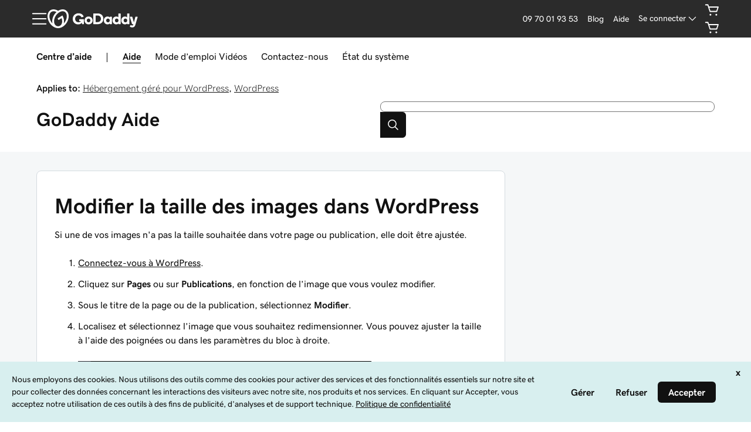

--- FILE ---
content_type: application/javascript; charset=UTF-8
request_url: https://www.godaddy.com/fr/help/assets/_next/static/chunks/504-68361e56b87cac7b.js
body_size: 3499
content:
"use strict";(self.webpackChunk_N_E=self.webpackChunk_N_E||[]).push([[504],{42403:function(e,t,n){n.d(t,{b:function(){return u}});var r=n(59499),i=n(83899),o=n(77521),s=n.n(o),c=n(85893);const l=e=>{const{Title:t,content:n,open:r,titleClicked:o}=e,{0:l,1:a}=(0,i.useState)(r||!1),{0:d,1:u}=(0,i.useState)(0),p=20,f=(0,i.useCallback)((e=>{u((null===e||void 0===e?void 0:e.scrollHeight)||0)}),[]);(0,i.useEffect)((()=>{null!=r&&a(r)}),[r]);const h=(0,i.useCallback)((()=>{if(o)return o();a((e=>!e))}),[o]);return(0,c.jsxs)(c.Fragment,{children:[(0,c.jsxs)("div",{className:s().dynamic([["2493648905",[d+p]]])+" accordion",children:[(0,c.jsx)("div",{onClick:h,className:s().dynamic([["2493648905",[d+p]]])+" accordion-title",children:(0,c.jsx)(t,{isOpen:l,className:s().dynamic([["2493648905",[d+p]]])})}),(0,c.jsx)("div",{ref:f,className:s().dynamic([["2493648905",[d+p]]])+" accordion-content "+(l?"open":""),children:n})]}),(0,c.jsx)(s(),{id:"2493648905",dynamic:[d+p],children:`.accordion-title.__jsx-style-dynamic-selector{cursor:pointer;}.accordion-content.__jsx-style-dynamic-selector{max-height:0;overflow:hidden;-webkit-transition:max-height 0.5s ease;transition:max-height 0.5s ease;}.accordion-content.open.__jsx-style-dynamic-selector{display:block;-webkit-align-items:center;-webkit-box-align:center;-ms-flex-align:center;align-items:center;height:-webkit-fit-content;height:-moz-fit-content;height:fit-content;max-height:${d+p}px;}`})]})};function a(e,t){var n=Object.keys(e);if(Object.getOwnPropertySymbols){var r=Object.getOwnPropertySymbols(e);t&&(r=r.filter((function(t){return Object.getOwnPropertyDescriptor(e,t).enumerable}))),n.push.apply(n,r)}return n}function d(e){for(var t=1;t<arguments.length;t++){var n=null!=arguments[t]?arguments[t]:{};t%2?a(Object(n),!0).forEach((function(t){(0,r.Z)(e,t,n[t])})):Object.getOwnPropertyDescriptors?Object.defineProperties(e,Object.getOwnPropertyDescriptors(n)):a(Object(n)).forEach((function(t){Object.defineProperty(e,t,Object.getOwnPropertyDescriptor(n,t))}))}return e}const u=e=>{const{accordions:t,openIndex:n,multipleOpen:r}=e,{0:o,1:s}=(0,i.useState)(n||-1),a=(0,i.useCallback)((e=>()=>{s((t=>e===t?-1:e))}),[]);return(0,c.jsx)("div",{className:"accordion-group",children:t.map(((e,t)=>(0,i.createElement)(l,d(d({},e),{},{key:t,open:r||t===o,titleClicked:r?void 0:a(t)}))))})}},17828:function(e,t,n){n.d(t,{U:function(){return S}});var r=n(4730),i=n(59499),o=n(77521),s=n.n(o),c=n(83899),l=n(25935),a=n(16519),d=(n(39929),n(8972)),u=(n(9995),n(82844)),p=(n(17151),n(99770)),f=(n(69293),n(97762)),h=n(86896),m=n(12808),b=n(35682),v=n(94610),y=n(85893);const g=["style","href"];function j(e,t){var n=Object.keys(e);if(Object.getOwnPropertySymbols){var r=Object.getOwnPropertySymbols(e);t&&(r=r.filter((function(t){return Object.getOwnPropertyDescriptor(e,t).enumerable}))),n.push.apply(n,r)}return n}function x(e){for(var t=1;t<arguments.length;t++){var n=null!=arguments[t]?arguments[t]:{};t%2?j(Object(n),!0).forEach((function(t){(0,i.Z)(e,t,n[t])})):Object.getOwnPropertyDescriptors?Object.defineProperties(e,Object.getOwnPropertyDescriptors(n)):j(Object(n)).forEach((function(t){Object.defineProperty(e,t,Object.getOwnPropertyDescriptor(n,t))}))}return e}const{TabIndex:w,Tab:O,TabContent:k}=a.ZP;function P(e){return"attribs"in e}function C(e){if(!e)return{};const t={};return e.split(";").forEach((e=>{const[n,r]=e.split(":");if(!n)return;const i=function(e){const t=e.split("-");return 1===t.length?t[0]:t[0]+t.slice(1).map((e=>e[0].toUpperCase()+e.slice(1))).join("")}(n.trim());t[i]=r.trim()})),t}const S=e=>{const{content:t,onClickLink:n,onClickTab:i}=e,o=(0,l.ZP)(t,{replace:e=>{if(!P(e))return e;switch(e.name){case"articlelink":case"a":return function(e,t){const n=e=>{"function"===typeof t&&t({articleId:T(e),url:e})},i=e.attribs,o=e.children,{href:s,target:c}=i;if(!s||!o)return e;if("articlelink"===e.name)return(0,y.jsx)(m.Q,{href:s,children:(0,y.jsx)("a",{target:c,onClick:()=>n(s),children:(0,l.du)(o)})});if("a"===e.name){const{style:e,href:t}=i,s=(0,r.Z)(i,g);return function(e){return e.startsWith("#")}(t)?(0,y.jsx)("a",x(x({href:t},s),{},{onClick:()=>n(t),children:(0,l.du)(o)})):function(e){if(e.startsWith("/help"))return!0;try{const{hostname:t,pathname:n}=new URL(e);return"godaddy.com"===t&&n.startsWith("/help")}catch{return!1}}(t)?(0,y.jsx)(m.Q,{href:t,children:(0,y.jsx)("a",{target:c,onClick:()=>n(t),children:(0,l.du)(o)})}):(0,y.jsx)("a",x(x({href:t},s),{},{style:C(e),onClick:()=>n(t),target:"_blank",children:(0,l.du)(o)}))}return e}(e,n);case"tabcontainer":return(0,y.jsx)(D,x({onClickTab:i},function(e){const t=[];return e.childNodes.forEach((e=>{if(!P(e))return;let n,r,i;e.childNodes.forEach((e=>{P(e)&&("tabtitle"===e.name&&(n=e),"tabcontent"===e.name&&(r=e))}));const o=e.attribs||{},s="string"===typeof o.platform?o.platform:void 0;s&&(i=s.split(",").map((e=>e.trim().toLowerCase())).filter(I),0===i.length&&(i=void 0));const c="string"===typeof o.id?o.id:void 0;t.push({title:n&&P(n)&&(0,l.du)(n.children)||"",content:r&&P(r)&&(0,l.du)(r.children)||"",platforms:i,id:c})})),{tabs:t}}(e)));case"accordion":return(0,y.jsx)(_,x({},function(e){var t,n;const r=[];let i=0;const o=(null===(t=e.attribs)||void 0===t?void 0:t.title)||"",s=(null===(n=e.attribs)||void 0===n?void 0:n.id)||"";return e.childNodes.forEach((e=>{var t,n,o;if(!P(e)||"collapsible"!==e.name)return;const s=(null===(t=e.attribs)||void 0===t?void 0:t.title)||"",c=(null===(n=e.attribs)||void 0===n?void 0:n.summary)||"",a=(null===(o=e.attribs)||void 0===o?void 0:o.id)||"",d=(0,l.du)(e.children)||"";Object.prototype.hasOwnProperty.call(e.attribs||{},"open")&&0===i&&(i=r.length+1),r.push({title:s,summary:c,id:a,content:d})})),{accordionTitle:o,accordionId:s,openPanel:i,collapsibleSections:r}}(e)));case"collapsible":return(0,y.jsx)(A,x({},function(e){var t,n,r;const i=(null===(t=e.attribs)||void 0===t?void 0:t.title)||"",o=(null===(n=e.attribs)||void 0===n?void 0:n.summary)||"",s=(null===(r=e.attribs)||void 0===r?void 0:r.id)||"",c=Object.prototype.hasOwnProperty.call(e.attribs||{},"open"),a=(0,l.du)(e.children)||"";return{title:i,summary:o,id:s,content:a,defaultOpen:c}}(e)));default:return e}}});return(0,y.jsx)(y.Fragment,{children:o})};function T(e){if(e.startsWith("/help"))return e.split("-").pop()||"";let t="";try{const{hostname:n,pathname:r}=new URL(e);return"godaddy.com"===n&&r.startsWith("/help")&&r.match(/help\/(.*)-\d+/g)&&(t=r.split("-").pop()||""),t}catch{return t}}function I(e){return"ios"===e||"android"===e||"desktop"===e}async function N(e,t,r){try{const{sdk:i}=await Promise.resolve().then(n.bind(n,38814)),o=i(t),s=new Promise(((e,t)=>{setTimeout((()=>{t(new Error("Request timeout after 3.5 seconds"))}),3500)})),c=await Promise.race([o.getCustomerSubscriptions({customerId:t.customerId}),s]);if(c.customerSubscriptions&&!c.customerSubscriptions.error){const t=c.customerSubscriptions.ownedProducts;for(let n=0;n<e.length;n++)if(E(e[n],t,r))return n}}catch(i){}return 0}function E(e,t,r){const i=("string"===typeof e.title?e.title:(0,f.renderToString)(e.title)).trim().toLowerCase(),{PRODUCT_NAME_MAPPING:o}=n(91696);for(const[n,s]of Object.entries(o)){if(i===r.formatMessage({id:`HelpCenter:SmartTabProducts:${n}`}).trim().toLowerCase()){return s.some((e=>t.includes(e)))}}return!1}const D=e=>{let{onClickTab:t,tabs:n}=e;const{0:r,1:i}=(0,c.useState)(0),{0:o,1:l}=(0,c.useState)(!1),d=(0,c.useContext)(b.Context),u=(0,h.Z)();(0,c.useEffect)((()=>{var e,t,r,o,s;const c=null!==(e=window)&&void 0!==e&&null!==(t=e.location)&&void 0!==t&&t.search?new URLSearchParams(window.location.search):void 0,a=function(e){if(I(null===e||void 0===e?void 0:e.get("platform")))return e.get("platform");if("undefined"!==typeof navigator&&navigator.userAgent){if(/Android/i.test(navigator.userAgent))return"android";if(/iPhone|iPad|iPod/i.test(navigator.userAgent))return"ios"}return"desktop"}(c),p=null===(r=window)||void 0===r||null===(o=r.location)||void 0===o||null===(s=o.hash)||void 0===s?void 0:s.slice(1),f=function(e,t,n){if(n){const t=e.findIndex((e=>e.id===n));if(-1!==t)return t}if(t){const n=e.findIndex((e=>{var n;return null===(n=e.platforms)||void 0===n?void 0:n.includes(t)}));if(-1!==n)return n}return null}(n,a,p);if(null!=f)return void i(f);const{shouldAwait:h,promise:m}=function(e,t,n,r){return null!==t&&void 0!==t&&t.customerId&&r?{shouldAwait:!0,promise:N(e,t,r)}:n&&n.get("simulateSlowDefaultTabDecision")?{shouldAwait:!0,promise:new Promise((t=>{setTimeout((()=>{t(e.length-1)}),5e3)}))}:{shouldAwait:!1}}(n,d,c,u);h&&m&&(l(!0),m.then((e=>{i(e),l(!1)})).catch((()=>{l(!1)})))}),[]);return(0,y.jsxs)(y.Fragment,{children:[(0,y.jsxs)("div",{className:s().dynamic([["542126092",[o?"":"display:none;"]]])+" tabs-wrapper",children:[(0,y.jsx)("div",{style:{display:o?"block":"none"},className:s().dynamic([["542126092",[o?"":"display:none;"]]])+" tabs-loader",children:(0,y.jsx)(p.Z,{size:"lg",className:"loader-spinner-element"})}),(0,y.jsxs)(a.ZP,{change:(e,r)=>{var o;(r.preventDefault(),i(e),"function"===typeof t)&&t({index:e,title:null===(o=n[e])||void 0===o?void 0:o.title})},selected:r,renderHidden:!0,children:[(0,y.jsx)(w,{children:n.map(((e,t)=>(0,y.jsx)(O,{id:e.id,children:e.title},t)))}),n.map(((e,t)=>(0,y.jsx)(k,{children:(0,y.jsx)(S,{content:(0,f.renderToString)(e.content)})},t)))]})]}),(0,y.jsx)(s(),{id:"542126092",dynamic:[o?"":"display:none;"],children:`.tabs-wrapper{position:relative;}.tabs-loader{${o?"":"display:none;"} z-index:999999999999999;position:absolute;inset:0;background-color:#ffffffcc;}.loader-spinner-element{display:block;margin:48px auto 0;}`})]})},_=e=>{let{accordionTitle:t,accordionId:n,openPanel:r,collapsibleSections:i}=e;const o=(0,c.useContext)(b.Context);return(0,y.jsxs)("div",{className:"accordion-container",id:n||void 0,children:[t&&(0,y.jsx)("h2",{children:t}),(0,y.jsx)(d.Z,{title:"",open:r,children:i.map(((e,r)=>{return(0,y.jsx)(u.Z,{title:e.title,summary:e.summary||void 0,id:e.id||void 0,onChange:(s=r+1,(e,r)=>{let{event:c}=r;const l=i[s-1];return(0,v.Kk)({eid:e?v.DQ:v.AJ,properties:{accordionTitle:t||"",accordionId:n||"",panelTitle:(null===l||void 0===l?void 0:l.title)||"",panelId:(null===l||void 0===l?void 0:l.id)||"",panelIndex:s},userInfo:o}),!0}),children:(0,y.jsx)(S,{content:(0,f.renderToString)(e.content)})},e.id);var s}))})]})},A=e=>{let{title:t,summary:n,id:r,content:i,defaultOpen:o=!1}=e;const s=(0,c.useContext)(b.Context);return(0,y.jsx)("div",{className:"collapsible-container",children:(0,y.jsx)(u.Z,{title:t,summary:n||void 0,id:r||void 0,defaultOpen:o,onChange:(e,i)=>{let{event:o}=i;(0,v.Kk)({eid:e?v.Gk:v.Pf,properties:{collapsibleTitle:t||"",collapsibleId:r||"",collapsibleSummary:n||""},userInfo:s})},children:(0,y.jsx)(S,{content:(0,f.renderToString)(i)})})})}}}]);